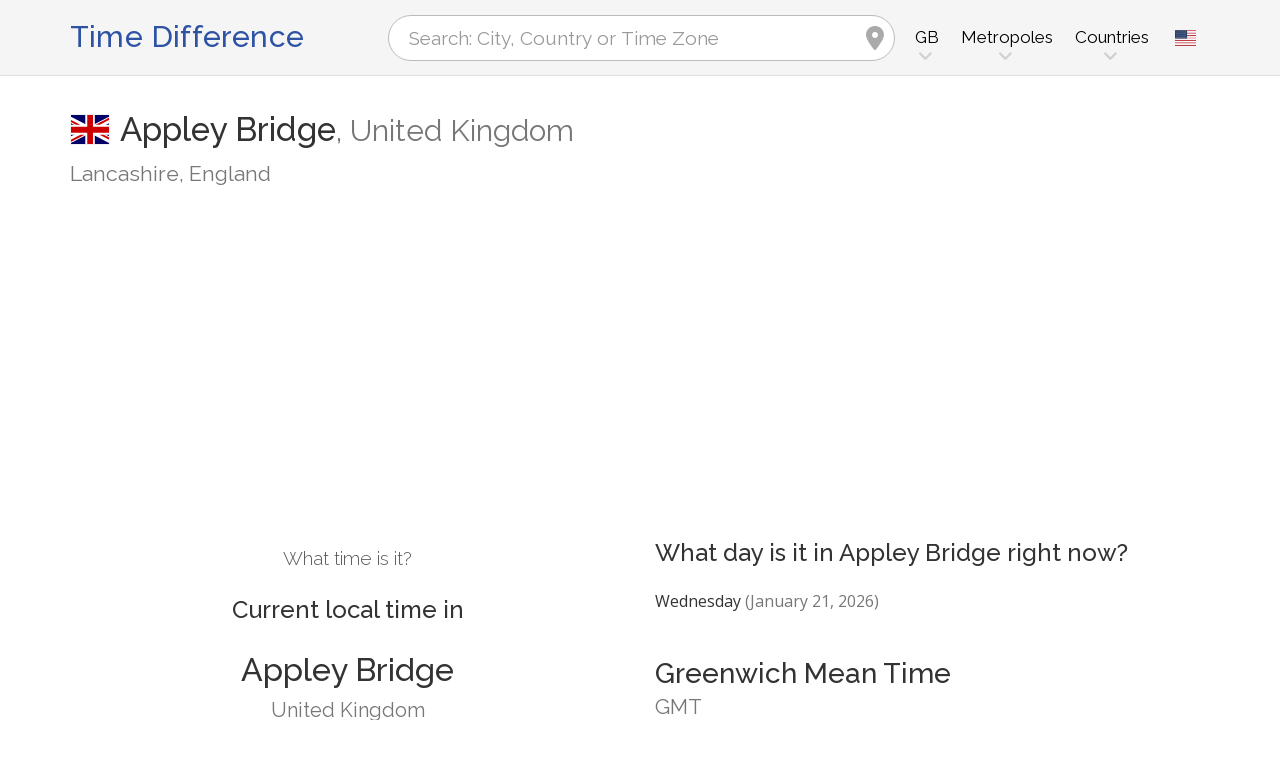

--- FILE ---
content_type: text/html; charset=utf-8
request_url: https://www.google.com/recaptcha/api2/aframe
body_size: 266
content:
<!DOCTYPE HTML><html><head><meta http-equiv="content-type" content="text/html; charset=UTF-8"></head><body><script nonce="EeXj7K2uOqt8oL-9nssyFw">/** Anti-fraud and anti-abuse applications only. See google.com/recaptcha */ try{var clients={'sodar':'https://pagead2.googlesyndication.com/pagead/sodar?'};window.addEventListener("message",function(a){try{if(a.source===window.parent){var b=JSON.parse(a.data);var c=clients[b['id']];if(c){var d=document.createElement('img');d.src=c+b['params']+'&rc='+(localStorage.getItem("rc::a")?sessionStorage.getItem("rc::b"):"");window.document.body.appendChild(d);sessionStorage.setItem("rc::e",parseInt(sessionStorage.getItem("rc::e")||0)+1);localStorage.setItem("rc::h",'1769005863195');}}}catch(b){}});window.parent.postMessage("_grecaptcha_ready", "*");}catch(b){}</script></body></html>